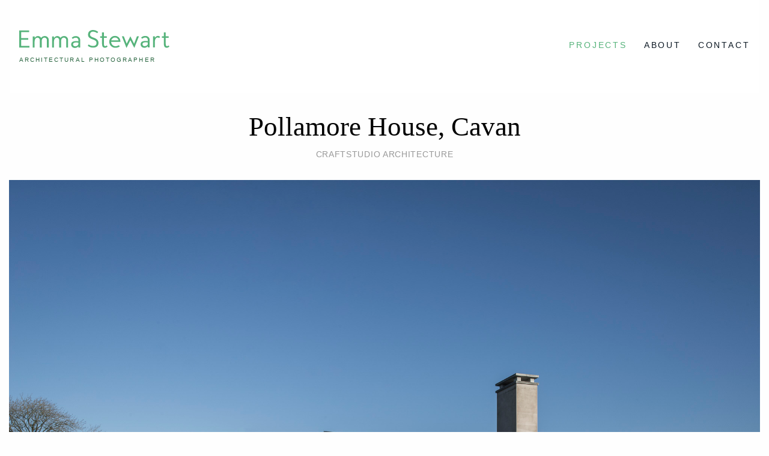

--- FILE ---
content_type: text/html; charset=UTF-8
request_url: http://emmastewartphotography.com/projects/pollamore-house-cavan/
body_size: 26344
content:
<!doctype html>

  <html class="no-js"  lang="en-GB">

	<head>
		<meta charset="utf-8">
		
		<!-- Force IE to use the latest rendering engine available -->
		<meta http-equiv="X-UA-Compatible" content="IE=edge">

		<!-- Mobile Meta -->
		<meta name="viewport" content="width=device-width, initial-scale=1.0">
		<meta class="foundation-mq">
		
		<!-- If Site Icon isn't set in customizer -->
					<!-- Icons & Favicons -->
			<link rel="icon" href="http://emmastewartphotography.com/wp-content/themes/flaxcreative/assets/images/favicon.png">
			<link href="http://emmastewartphotography.com/wp-content/themes/flaxcreative/assets/images/apple-icon-touch.png" rel="apple-touch-icon" />
			<!--[if IE]>
				<link rel="shortcut icon" href="http://emmastewartphotography.com/wp-content/themes/flaxcreative/favicon.ico">
			<![endif]-->
			<meta name="msapplication-TileColor" content="#f01d4f">
			<meta name="msapplication-TileImage" content="http://emmastewartphotography.com/wp-content/themes/flaxcreative/assets/images/win8-tile-icon.png">
	    	<meta name="theme-color" content="#121212">
	    
		<link rel="pingback" href="http://emmastewartphotography.com/xmlrpc.php">

		<!-- FANCYBOX -->
		<link rel="stylesheet" href="http://emmastewartphotography.com/wp-content/themes/flaxcreative/assets/js/fancybox/css/jquery.fancybox.min.css" type="text/css" media="screen" />
		<!-- CLOUD TYPOGRAPHY -->
		<link rel="stylesheet" type="text/css" href="https://cloud.typography.com/624054/6275972/css/fonts.css" />
		<!-- GOOGLE FONTS -->
		<link href="https://fonts.googleapis.com/css?family=Roboto:400,400i,700,700i" rel="stylesheet"> 
		<!-- SWIPER -->
		<link rel="stylesheet" href="http://emmastewartphotography.com/wp-content/themes/flaxcreative/assets/js/swiper/css/swiper.min.css">
		<!-- FONT AWESOME ICONS -->
		<link rel="stylesheet" href="http://emmastewartphotography.com/wp-content/themes/flaxcreative/assets/fonts/font-awesome/css/font-awesome.min.css">

		<title>Pollamore House, Cavan - Architectural Photographer</title>

<!-- This site is optimized with the Yoast SEO plugin v12.5.1 - https://yoast.com/wordpress/plugins/seo/ -->
<meta name="description" content="Architectural photographer in Northern Ireland, Emma Stewart specializes in photography of interior and exterior architecture."/>
<meta name="robots" content="max-snippet:-1, max-image-preview:large, max-video-preview:-1"/>
<link rel="canonical" href="http://emmastewartphotography.com/projects/pollamore-house-cavan/" />
<meta property="og:locale" content="en_GB" />
<meta property="og:type" content="article" />
<meta property="og:title" content="Pollamore House, Cavan - Architectural Photographer" />
<meta property="og:description" content="Architectural photographer in Northern Ireland, Emma Stewart specializes in photography of interior and exterior architecture." />
<meta property="og:url" content="http://emmastewartphotography.com/projects/pollamore-house-cavan/" />
<meta property="og:site_name" content="Emma Stewart Photography" />
<meta property="og:image" content="http://emmastewartphotography.com/wp-content/uploads/2017/07/BelturbetExtension_CraftstudioArchitecture_EmmaStewartPhotography-2-1.jpg" />
<meta property="og:image:width" content="2000" />
<meta property="og:image:height" content="1335" />
<meta name="twitter:card" content="summary" />
<meta name="twitter:description" content="Architectural photographer in Northern Ireland, Emma Stewart specializes in photography of interior and exterior architecture." />
<meta name="twitter:title" content="Pollamore House, Cavan - Architectural Photographer" />
<meta name="twitter:image" content="http://emmastewartphotography.com/wp-content/uploads/2017/07/BelturbetExtension_CraftstudioArchitecture_EmmaStewartPhotography-2-1.jpg" />
<script type='application/ld+json' class='yoast-schema-graph yoast-schema-graph--main'>{"@context":"https://schema.org","@graph":[{"@type":"WebSite","@id":"http://emmastewartphotography.com/#website","url":"http://emmastewartphotography.com/","name":"Emma Stewart Photography","potentialAction":{"@type":"SearchAction","target":"http://emmastewartphotography.com/?s={search_term_string}","query-input":"required name=search_term_string"}},{"@type":"ImageObject","@id":"http://emmastewartphotography.com/projects/pollamore-house-cavan/#primaryimage","url":"http://emmastewartphotography.com/wp-content/uploads/2017/07/BelturbetExtension_CraftstudioArchitecture_EmmaStewartPhotography-2-1.jpg","width":2000,"height":1335},{"@type":"WebPage","@id":"http://emmastewartphotography.com/projects/pollamore-house-cavan/#webpage","url":"http://emmastewartphotography.com/projects/pollamore-house-cavan/","inLanguage":"en-GB","name":"Pollamore House, Cavan - Architectural Photographer","isPartOf":{"@id":"http://emmastewartphotography.com/#website"},"primaryImageOfPage":{"@id":"http://emmastewartphotography.com/projects/pollamore-house-cavan/#primaryimage"},"datePublished":"2017-07-06T14:47:49+01:00","dateModified":"2017-07-20T11:09:55+01:00","description":"Architectural photographer in Northern Ireland, Emma Stewart specializes in photography of interior and exterior architecture."}]}</script>
<!-- / Yoast SEO plugin. -->

<link rel='dns-prefetch' href='//s.w.org' />
<link rel="alternate" type="application/rss+xml" title="Emma Stewart Photography &raquo; Feed" href="http://emmastewartphotography.com/feed/" />
<link rel="alternate" type="application/rss+xml" title="Emma Stewart Photography &raquo; Comments Feed" href="http://emmastewartphotography.com/comments/feed/" />
		<script type="text/javascript">
			window._wpemojiSettings = {"baseUrl":"https:\/\/s.w.org\/images\/core\/emoji\/12.0.0-1\/72x72\/","ext":".png","svgUrl":"https:\/\/s.w.org\/images\/core\/emoji\/12.0.0-1\/svg\/","svgExt":".svg","source":{"concatemoji":"http:\/\/emmastewartphotography.com\/wp-includes\/js\/wp-emoji-release.min.js?ver=5.3.20"}};
			!function(e,a,t){var n,r,o,i=a.createElement("canvas"),p=i.getContext&&i.getContext("2d");function s(e,t){var a=String.fromCharCode;p.clearRect(0,0,i.width,i.height),p.fillText(a.apply(this,e),0,0);e=i.toDataURL();return p.clearRect(0,0,i.width,i.height),p.fillText(a.apply(this,t),0,0),e===i.toDataURL()}function c(e){var t=a.createElement("script");t.src=e,t.defer=t.type="text/javascript",a.getElementsByTagName("head")[0].appendChild(t)}for(o=Array("flag","emoji"),t.supports={everything:!0,everythingExceptFlag:!0},r=0;r<o.length;r++)t.supports[o[r]]=function(e){if(!p||!p.fillText)return!1;switch(p.textBaseline="top",p.font="600 32px Arial",e){case"flag":return s([127987,65039,8205,9895,65039],[127987,65039,8203,9895,65039])?!1:!s([55356,56826,55356,56819],[55356,56826,8203,55356,56819])&&!s([55356,57332,56128,56423,56128,56418,56128,56421,56128,56430,56128,56423,56128,56447],[55356,57332,8203,56128,56423,8203,56128,56418,8203,56128,56421,8203,56128,56430,8203,56128,56423,8203,56128,56447]);case"emoji":return!s([55357,56424,55356,57342,8205,55358,56605,8205,55357,56424,55356,57340],[55357,56424,55356,57342,8203,55358,56605,8203,55357,56424,55356,57340])}return!1}(o[r]),t.supports.everything=t.supports.everything&&t.supports[o[r]],"flag"!==o[r]&&(t.supports.everythingExceptFlag=t.supports.everythingExceptFlag&&t.supports[o[r]]);t.supports.everythingExceptFlag=t.supports.everythingExceptFlag&&!t.supports.flag,t.DOMReady=!1,t.readyCallback=function(){t.DOMReady=!0},t.supports.everything||(n=function(){t.readyCallback()},a.addEventListener?(a.addEventListener("DOMContentLoaded",n,!1),e.addEventListener("load",n,!1)):(e.attachEvent("onload",n),a.attachEvent("onreadystatechange",function(){"complete"===a.readyState&&t.readyCallback()})),(n=t.source||{}).concatemoji?c(n.concatemoji):n.wpemoji&&n.twemoji&&(c(n.twemoji),c(n.wpemoji)))}(window,document,window._wpemojiSettings);
		</script>
		<style type="text/css">
img.wp-smiley,
img.emoji {
	display: inline !important;
	border: none !important;
	box-shadow: none !important;
	height: 1em !important;
	width: 1em !important;
	margin: 0 .07em !important;
	vertical-align: -0.1em !important;
	background: none !important;
	padding: 0 !important;
}
</style>
	<link rel='stylesheet' id='sb_instagram_styles-css'  href='http://emmastewartphotography.com/wp-content/plugins/instagram-feed/css/sb-instagram-2-1.min.css?ver=2.1.2' type='text/css' media='all' />
<link rel='stylesheet' id='wp-block-library-css'  href='http://emmastewartphotography.com/wp-includes/css/dist/block-library/style.min.css?ver=5.3.20' type='text/css' media='all' />
<link rel='stylesheet' id='contact-form-7-css'  href='http://emmastewartphotography.com/wp-content/plugins/contact-form-7/includes/css/styles.css?ver=5.1.5' type='text/css' media='all' />
<link rel='stylesheet' id='motion-ui-css-css'  href='http://emmastewartphotography.com/wp-content/themes/flaxcreative/vendor/motion-ui/dist/motion-ui.min.css?ver=5.3.20' type='text/css' media='all' />
<link rel='stylesheet' id='foundation-css-css'  href='http://emmastewartphotography.com/wp-content/themes/flaxcreative/vendor/foundation-sites/dist/css/foundation.min.css?ver=5.3.20' type='text/css' media='all' />
<link rel='stylesheet' id='site-css-css'  href='http://emmastewartphotography.com/wp-content/themes/flaxcreative/assets/css/style.css?ver=5.3.20' type='text/css' media='all' />
<script type='text/javascript' src='http://emmastewartphotography.com/wp-includes/js/jquery/jquery.js?ver=1.12.4-wp'></script>
<script type='text/javascript' src='http://emmastewartphotography.com/wp-includes/js/jquery/jquery-migrate.min.js?ver=1.4.1'></script>
<link rel='https://api.w.org/' href='http://emmastewartphotography.com/wp-json/' />
<link rel='shortlink' href='http://emmastewartphotography.com/?p=309' />
<link rel="alternate" type="application/json+oembed" href="http://emmastewartphotography.com/wp-json/oembed/1.0/embed?url=http%3A%2F%2Femmastewartphotography.com%2Fprojects%2Fpollamore-house-cavan%2F" />
<link rel="alternate" type="text/xml+oembed" href="http://emmastewartphotography.com/wp-json/oembed/1.0/embed?url=http%3A%2F%2Femmastewartphotography.com%2Fprojects%2Fpollamore-house-cavan%2F&#038;format=xml" />

	</head>	<body class="projects-template-default single single-projects postid-309">

		<div class="off-canvas-wrapper">
							
			<div class="off-canvas position-right" id="off-canvas" data-off-canvas>
	<ul id="menu-mobile-navigation" class="menu"><li id="menu-item-447" class="menu-item menu-item-type-post_type menu-item-object-page menu-item-home menu-item-447"><a href="http://emmastewartphotography.com/">Home</a></li>
<li id="menu-item-443" class="menu-item menu-item-type-post_type menu-item-object-page menu-item-443"><a href="http://emmastewartphotography.com/projects/">Projects</a></li>
<li id="menu-item-446" class="menu-item menu-item-type-post_type menu-item-object-page menu-item-446"><a href="http://emmastewartphotography.com/about/">About</a></li>
<li id="menu-item-445" class="menu-item menu-item-type-post_type menu-item-object-page menu-item-445"><a href="http://emmastewartphotography.com/contact/">Contact</a></li>
</ul></div>			
			<div class="off-canvas-content" data-off-canvas-content>
				
				<header class="header" role="banner">
						
					 <!-- This navs will be applied to the topbar, above all content 
						  To see additional nav styles, visit the /parts directory -->
					 	<div class="row">

		<div class="columns large-4 medium-6 small-9">
			<div class="top-bar-left">
				<h1 id="logo">
					<a href="http://emmastewartphotography.com">
						<img src="http://emmastewartphotography.com/wp-content/themes/flaxcreative/assets/images/logo-emma-stewart-horz.svg" alt="Emma Stewart Photography" width="250" />
						<span>Architectural Photographer</span>
					</a>
				</h1>
			</div><!--/top-bar-left-->
		</div><!--/columns-->

		<div class="columns large-8 medium-4 small-3">
			<nav id="primary" class="show-for-large text-center float-right"><ul id="menu-primary-navigation" class="menu"><li id="menu-item-422" class="menu-item menu-item-type-post_type menu-item-object-page menu-item-422"><a href="http://emmastewartphotography.com/projects/">Projects</a></li>
<li id="menu-item-63" class="menu-item menu-item-type-post_type menu-item-object-page menu-item-63"><a href="http://emmastewartphotography.com/about/">About</a></li>
<li id="menu-item-62" class="menu-item menu-item-type-post_type menu-item-object-page menu-item-62"><a href="http://emmastewartphotography.com/contact/">Contact</a></li>
</ul></nav>
			<a id="toggle-off-canvas" data-toggle="off-canvas" class="hide-for-large"><i class="fa fa-bars" aria-hidden="true"></i></a>
		</div><!--/columns-->

	</div><!--/row-->
	
					 	
				</header> <!-- end .header -->			

<section id="page-title" class="text-center">
	<div class="row">
		<div class="columns large-15">
			<h2>Pollamore House, Cavan</h2>
			<p class="client_name">Craftstudio Architecture</p>
					</div><!--/columns-->
	</div><!--/row-->
</section>

<section id="structured">
      <div class="row fullwidth">

             		<div class="columns 
		 		 		 ">
			 <div class="hovereffect">
			<div class="overlay-effect"> 
		 	<a href="http://emmastewartphotography.com/wp-content/uploads/2017/07/BelturbetExtension_CraftstudioArchitecture_EmmaStewartPhotography-2-1.jpg" data-fancybox="gallery" data-caption="BelturbetExtension_CraftstudioArchitecture_EmmaStewartPhotography-2 - ">
		      <img src="http://emmastewartphotography.com/wp-content/uploads/2017/07/BelturbetExtension_CraftstudioArchitecture_EmmaStewartPhotography-2-1.jpg" alt="" class="image" />
		      <div class="middle">
							<div class="textwrap">
								<i class="fa fa-search-plus" aria-hidden="true"></i>

							</div><!--/textwrap-->
						</div><!--/middle-->
	        </a>
	        </div><!--/overlay-effect-->
			 </div>
	        
	    </div><!--/columns-->
           </div><!--/row-->
        <div class="row portrait3">

             		<div class="columns 
		 medium-4 small-12		 		 ">
			 <div class="hovereffect">
			<div class="overlay-effect"> 
		 	<a href="http://emmastewartphotography.com/wp-content/uploads/2017/07/BelturbetExtension_CraftstudioArchitecture_EmmaStewartPhotography-2.jpg" data-fancybox="gallery" data-caption="BelturbetExtension_CraftstudioArchitecture_EmmaStewartPhotography--2 - ">
		      <img src="http://emmastewartphotography.com/wp-content/uploads/2017/07/BelturbetExtension_CraftstudioArchitecture_EmmaStewartPhotography-2.jpg" alt="" class="image" />
		      <div class="middle">
							<div class="textwrap">
								<i class="fa fa-search-plus" aria-hidden="true"></i>

							</div><!--/textwrap-->
						</div><!--/middle-->
	        </a>
	        </div><!--/overlay-effect-->
			 </div>
	        
	    </div><!--/columns-->
        		<div class="columns 
		 medium-4 small-12		 		 ">
			 <div class="hovereffect">
			<div class="overlay-effect"> 
		 	<a href="http://emmastewartphotography.com/wp-content/uploads/2017/07/BelturbetExtension_CraftstudioArchitecture_EmmaStewartPhotography-.jpg" data-fancybox="gallery" data-caption="BelturbetExtension_CraftstudioArchitecture_EmmaStewartPhotography- - ">
		      <img src="http://emmastewartphotography.com/wp-content/uploads/2017/07/BelturbetExtension_CraftstudioArchitecture_EmmaStewartPhotography-.jpg" alt="" class="image" />
		      <div class="middle">
							<div class="textwrap">
								<i class="fa fa-search-plus" aria-hidden="true"></i>

							</div><!--/textwrap-->
						</div><!--/middle-->
	        </a>
	        </div><!--/overlay-effect-->
			 </div>
	        
	    </div><!--/columns-->
        		<div class="columns 
		 medium-4 small-12		 		 ">
			 <div class="hovereffect">
			<div class="overlay-effect"> 
		 	<a href="http://emmastewartphotography.com/wp-content/uploads/2017/07/BelturbetExtension_CraftstudioArchitecture_EmmaStewartPhotography-6579.jpg" data-fancybox="gallery" data-caption="BelturbetExtension_CraftstudioArchitecture_EmmaStewartPhotography-6579 - ">
		      <img src="http://emmastewartphotography.com/wp-content/uploads/2017/07/BelturbetExtension_CraftstudioArchitecture_EmmaStewartPhotography-6579.jpg" alt="" class="image" />
		      <div class="middle">
							<div class="textwrap">
								<i class="fa fa-search-plus" aria-hidden="true"></i>

							</div><!--/textwrap-->
						</div><!--/middle-->
	        </a>
	        </div><!--/overlay-effect-->
			 </div>
	        
	    </div><!--/columns-->
           </div><!--/row-->
        <div class="row landscape2">

             		<div class="columns 
		 		 		 medium-6 small-12">
			 <div class="hovereffect">
			<div class="overlay-effect"> 
		 	<a href="http://emmastewartphotography.com/wp-content/uploads/2017/07/BelturbetExtension_CraftstudioArchitecture_EmmaStewartPhotography-3.jpg" data-fancybox="gallery" data-caption="BelturbetExtension_CraftstudioArchitecture_EmmaStewartPhotography--3 - ">
		      <img src="http://emmastewartphotography.com/wp-content/uploads/2017/07/BelturbetExtension_CraftstudioArchitecture_EmmaStewartPhotography-3.jpg" alt="" class="image" />
		      <div class="middle">
							<div class="textwrap">
								<i class="fa fa-search-plus" aria-hidden="true"></i>

							</div><!--/textwrap-->
						</div><!--/middle-->
	        </a>
	        </div><!--/overlay-effect-->
			 </div>
	        
	    </div><!--/columns-->
        		<div class="columns 
		 		 		 medium-6 small-12">
			 <div class="hovereffect">
			<div class="overlay-effect"> 
		 	<a href="http://emmastewartphotography.com/wp-content/uploads/2017/07/BelturbetExtension_CraftstudioArchitecture_EmmaStewartPhotography-6710.jpg" data-fancybox="gallery" data-caption="BelturbetExtension_CraftstudioArchitecture_EmmaStewartPhotography-6710 - ">
		      <img src="http://emmastewartphotography.com/wp-content/uploads/2017/07/BelturbetExtension_CraftstudioArchitecture_EmmaStewartPhotography-6710.jpg" alt="" class="image" />
		      <div class="middle">
							<div class="textwrap">
								<i class="fa fa-search-plus" aria-hidden="true"></i>

							</div><!--/textwrap-->
						</div><!--/middle-->
	        </a>
	        </div><!--/overlay-effect-->
			 </div>
	        
	    </div><!--/columns-->
           </div><!--/row-->
        <div class="row portrait3">

             		<div class="columns 
		 medium-4 small-12		 		 ">
			 <div class="hovereffect">
			<div class="overlay-effect"> 
		 	<a href="http://emmastewartphotography.com/wp-content/uploads/2017/07/BelturbetExtension_CraftstudioArchitecture_EmmaStewartPhotography-6656.jpg" data-fancybox="gallery" data-caption="BelturbetExtension_CraftstudioArchitecture_EmmaStewartPhotography-6656 - ">
		      <img src="http://emmastewartphotography.com/wp-content/uploads/2017/07/BelturbetExtension_CraftstudioArchitecture_EmmaStewartPhotography-6656.jpg" alt="" class="image" />
		      <div class="middle">
							<div class="textwrap">
								<i class="fa fa-search-plus" aria-hidden="true"></i>

							</div><!--/textwrap-->
						</div><!--/middle-->
	        </a>
	        </div><!--/overlay-effect-->
			 </div>
	        
	    </div><!--/columns-->
        		<div class="columns 
		 medium-4 small-12		 		 ">
			 <div class="hovereffect">
			<div class="overlay-effect"> 
		 	<a href="http://emmastewartphotography.com/wp-content/uploads/2017/07/BelturbetExtension_CraftstudioArchitecture_EmmaStewartPhotography-6672.jpg" data-fancybox="gallery" data-caption="BelturbetExtension_CraftstudioArchitecture_EmmaStewartPhotography-6672 - ">
		      <img src="http://emmastewartphotography.com/wp-content/uploads/2017/07/BelturbetExtension_CraftstudioArchitecture_EmmaStewartPhotography-6672.jpg" alt="" class="image" />
		      <div class="middle">
							<div class="textwrap">
								<i class="fa fa-search-plus" aria-hidden="true"></i>

							</div><!--/textwrap-->
						</div><!--/middle-->
	        </a>
	        </div><!--/overlay-effect-->
			 </div>
	        
	    </div><!--/columns-->
        		<div class="columns 
		 medium-4 small-12		 		 ">
			 <div class="hovereffect">
			<div class="overlay-effect"> 
		 	<a href="http://emmastewartphotography.com/wp-content/uploads/2017/07/BelturbetExtension_CraftstudioArchitecture_EmmaStewartPhotography-6737.jpg" data-fancybox="gallery" data-caption="BelturbetExtension_CraftstudioArchitecture_EmmaStewartPhotography-6737 - ">
		      <img src="http://emmastewartphotography.com/wp-content/uploads/2017/07/BelturbetExtension_CraftstudioArchitecture_EmmaStewartPhotography-6737.jpg" alt="" class="image" />
		      <div class="middle">
							<div class="textwrap">
								<i class="fa fa-search-plus" aria-hidden="true"></i>

							</div><!--/textwrap-->
						</div><!--/middle-->
	        </a>
	        </div><!--/overlay-effect-->
			 </div>
	        
	    </div><!--/columns-->
           </div><!--/row-->
     
<section id="nextprev-nav">
	<div class="row">
		<div class="columns">
			
	<nav class="navigation post-navigation" role="navigation" aria-label="Posts">
		<h2 class="screen-reader-text">Post navigation</h2>
		<div class="nav-links"><div class="nav-previous"><a href="http://emmastewartphotography.com/projects/phoenix-boxing-club-lurgan/" rel="prev"><div class="img-wrap"><img width="150" height="150" src="http://emmastewartphotography.com/wp-content/uploads/2017/07/PhoenixBoxingClubLurgan_MichaelHerronArchitects_EmmaStewartPhotography-5866-150x150.jpg" class="attachment-thumbnail size-thumbnail wp-post-image" alt="" /><i class="fa fa-chevron-left" aria-hidden="true"></i></div><div><span class="meta-nav" aria-hidden="true">Previous</span> <span class="post-title">Phoenix Boxing Club, Lurgan</span></div></a></div><div class="nav-next"><a href="http://emmastewartphotography.com/projects/port-house/" rel="next"><div class="img-wrap"><img width="150" height="150" src="http://emmastewartphotography.com/wp-content/uploads/2017/07/PortHousePortstewart_FenecoSystemsGMDesignAssociates_EmmaStewartPhotography-4752-150x150.jpg" class="attachment-thumbnail size-thumbnail wp-post-image" alt="" /><i class="fa fa-chevron-right" aria-hidden="true"></i></div><div><span class="meta-nav" aria-hidden="true">Next</span> <span class="post-title">Port House</span></div></a></div></div>
	</nav>		</div><!--/columns-->
	</div><!--/row-->
</section><!--/nextprev-nav-->


		    					
		    
	<footer>
		<section id="smallprint">		
			<div class="row">
				<div class="columns">
					<nav class="social">
						<a href="https://www.facebook.com/EmmaStewartPhotography/" target="_blank">
							<i class="fa fa-facebook-square" aria-hidden="true"></i>
						</a>
						<a href="https://www.instagram.com/emmastewartphotography/" target="_blank">
							<i class="fa fa-instagram" aria-hidden="true"></i>
						</a>
					</nav>
					<small>&copy; 2025 Emma Stewart Photography. All rights reserved.</small>
				</div>
				<div class="columns large-5 medium-8 small-centered text-center">
					<div class="smallprint">Note: While the intent to share is appreciated, please note that Emma Stewart Photography holds the sole copyright to all images featured on this website. If you would like to purchase images for personal or professional use, please contact me directly.</div>
				</div><!--/columns-->
			</div><!--/row-->
		</section>

				
			</div><!--main-content-->
		</div><!--off-canvas-wrapper-->
				<script src="http://code.jquery.com/jquery-3.2.1.min.js"></script>
		
		<!--FANCYBOX-->
		<script src="http://emmastewartphotography.com/wp-content/themes/flaxcreative/assets/js/fancybox/js/jquery.fancybox.min.js"></script>

		<!--MASONRY-->
		<script type="text/javascript" src="https://masonry.desandro.com/masonry.pkgd.js"></script>
		<script type="text/javascript" src="https://imagesloaded.desandro.com/imagesloaded.pkgd.js"></script>
		<script>
		// init Masonry
		var $grid = $('.grid').masonry({
		  itemSelector: '.grid-item',
		  percentPosition: true,
		  columnWidth: '.grid-sizer'
		});
		// layout Masonry after each image loads
		$grid.imagesLoaded().progress( function() {
		  $grid.masonry();
		});  
		</script>	

		<script>
			$(function(){
			$('#projects').mixItUp();
		});
		</script>
		<script src="http://cdn.jsdelivr.net/jquery.mixitup/latest/jquery.mixitup.min.js"></script>	

	    <!-- Swiper JS -->
	    <script src="http://emmastewartphotography.com/wp-content/themes/flaxcreative/assets/js/swiper/js/swiper.min.js"></script>
	
	    <!-- Initialize Swiper JS -->
	    <script>
	    var swiper = new Swiper('.swiper-container', {
	        pagination: '.swiper-pagination',
	        paginationClickable: true,
	        speed: 500,
	        direction: 'horizontal',
	        autoplay: 3000,
	        effect: 'slide',
	        loop: true
	    });
	    </script>

	    <script>
	    var swiper = new Swiper('.swiper-container2', {
	        pagination: '.swiper-pagination2',
	        paginationClickable: true,
	        speed: 1000,
	        direction: 'horizontal',
	        autoplay: 7500,
	        effect: 'slide',
	        loop: true
	    });
	    </script>

	    <script>
		$('#custom-grid .row:odd').addClass('odd');
		$('#custom-grid .row:even').addClass('even');    
		</script>

		<script>
		    $(document).foundation();
		</script>

		<!-- Instagram Feed JS -->
<script type="text/javascript">
var sbiajaxurl = "http://emmastewartphotography.com/wp-admin/admin-ajax.php";
</script>
<script type='text/javascript'>
/* <![CDATA[ */
var wpcf7 = {"apiSettings":{"root":"http:\/\/emmastewartphotography.com\/wp-json\/contact-form-7\/v1","namespace":"contact-form-7\/v1"}};
/* ]]> */
</script>
<script type='text/javascript' src='http://emmastewartphotography.com/wp-content/plugins/contact-form-7/includes/js/scripts.js?ver=5.1.5'></script>
<script type='text/javascript' src='http://emmastewartphotography.com/wp-content/themes/flaxcreative/vendor/what-input/dist/what-input.min.js?ver=5.3.20'></script>
<script type='text/javascript' src='http://emmastewartphotography.com/wp-content/themes/flaxcreative/vendor/foundation-sites/dist/js/foundation.min.js?ver=6.3.1'></script>
<script type='text/javascript' src='http://emmastewartphotography.com/wp-content/themes/flaxcreative/assets/js/scripts.js?ver=5.3.20'></script>
<script type='text/javascript' src='http://emmastewartphotography.com/wp-includes/js/wp-embed.min.js?ver=5.3.20'></script>
	</body>
</html>

--- FILE ---
content_type: text/css
request_url: http://emmastewartphotography.com/wp-content/themes/flaxcreative/assets/css/style.css?ver=5.3.20
body_size: 30863
content:
@charset "UTF-8";
/************************************************

Stylesheet: Main Stylesheet

*************************************************/

/* --- GENERAL ---------------------------------------------- */

body {
}


/* --- LINKS ---------------------------------------------- */

a:link, a:visited:link {
  -webkit-tap-highlight-color: rgba(0, 0, 0, 0.3); }

/* --- H1, H2, H3, H4, H5 P STYLES ---------------------------------------------- */

h1 a, .h1 a, h2 a, .h2 a, h3 a, .h3 a, h4 a, .h4 a, h5 a, .h5 a {
  text-decoration: none; }


/* --- TYPOGRAPHY ---------------------------------------------- */

body, button, input, select, table, textarea, h1, h2, h3, h4, h5, h6, p, form, input, textarea, select {
	font-family: 'Roboto', sans-serif;
}

/* --- GENERAL STYLES ---------------------------------------------- */

::selection
{
	background: #E47F48;
	color: white;
}

.off-canvas-content {
	overflow:hidden;
}

.wf-loading h1, .wf-loading h2, .wf-loading p, .wf-loading a { 
	visibility:hidden;
}

.row {
	max-width:92.5rem;
}

/*
header .row {
	max-width:100%;
}
*/

header.header {
	width:97.4%;
	background:#FFFFFF;
	padding:2em 0;
	margin:0 1.3%;
}

main {
	/*margin:0 0.9%;
	margin-top:1em;*/
}

.home main {
	margin:0;
}

section {
	padding:4em 0;
}

/* TYPOGRAPHY */

.button, h1, h2, h3, h4, h5, h6, cite, blockquote, nav, span, li, ul, small {
	font-family:"Gotham SSm A", "Gotham SSm B", "Helvetica Neue", Helvetica, Arial, sans-serif;
	font-variant-numeric: normal;
}

a, a:focus, a:hover {
	outline:none !important;
}

a {
	color:#56b37b;	
}

a:focus, a:hover {
	color:#000000;	
}

.button, a, h1,h2,h3,h4,h5, li, i, img {
	transition:all 0.5s ease;
}

p {
	font-size:1.1em;
	margin-bottom:1.15em;
	line-height:1.5;
}

.phone, .email {
	font-size:1.3em;
	margin-bottom:0;
	font-weight:700;
	font-family: "Quarto A", "Quarto B";
}

address {
	font-size:0.875rem;
	color:#666666;
}

h1, h2, h3, h4, h5, h6 {
	line-height:1;
}

h1#logo {
	display:block;
	float:left;
	margin:1.1rem 0;
}

#logo img {
	float:left;
}

#logo span {
    color:#28653F;
    display: block;
    float: left;
    clear:left;
    font-size: 0.65rem;
    font-weight: 400;
    letter-spacing: 0.2em;
    margin: 1.5em 0 0;
    text-transform: uppercase;
    width: 300px;
}

h2 {
    font-size: 2.8em;
    line-height: 1.1;
}

h4 {
	font-size:2.4em;
	font-weight:700;
	margin:1.5em 0 0.5em;
}

h5 {
	text-transform:uppercase;
	font-size:0.75rem;
	letter-spacing:0.1em;
	color:#CCCCCC;
	margin:0 0 3em;
	font-weight:600;
	text-align:center;
}

blockquote {
    border: medium none;
    color: #1d1d1b;
    font-family: "Quarto A","Quarto B";
    font-size: 2em;
    font-weight: 600;
    letter-spacing: 0;
    line-height: 1.35;
    margin-bottom: 0.5em;
    padding: 0;
}

cite {
    color: #1d1d1b;
    font-size: 0.675em;
    font-style: normal;
    font-weight: 600;
    letter-spacing: 0.05em;
    margin-bottom: 2em;
    text-transform: uppercase;
}

cite span {
	font-weight:400;
	clear:both;
	display:block;
}

cite:before {
	content:none;
}

address {
	margin:1em 0;
	font-style:normal;
}

.navigation.post-navigation .screen-reader-text {
	display:none;
}

/* HOMEPAGE */


#intro {
	padding:4em 0 6em;	
}

/* HOMEPAGE INTRO */

#intro p {
	font-weight:200 !important;
	font-size:2em;
	line-height:1.2 !important;
}

img#profile {
	top:0;
	left:0;
	position:absolute;
	z-index:200;
}

/* HOMEPAGE TESTIMONIALS */

#testimonials a.more {
	color:#b62c62;
	text-transform:uppercase;
	font-weight:600;
	font-size:1em;
	letter-spacing:0.05em;
}

/* HOMEPAGE - ABOUT SECTION */

#short-bio {
	color:#FFFFFF;
	padding:4em 0 4em;
}

#short-bio .summary {
    font-family: "Quarto A","Quarto B";
    font-size: 3em;
    line-height: 1.2;
    margin: 0 0 0.5em;
    opacity: 0.65;
    word-wrap: break-word;
    font-variant-numeric: normal;
}

#short-bio .summary a, #short-bio .summary em {
	color:#000000;
	opacity:0.75;
	font-style:normal;
}

/* HOMEPAGE - MAIN COLUMNS */

#custom-grid {
	padding-top:6em;
	z-index:1000;
	position:relative;
}

#custom-grid .row {
	padding:0 0.9375rem;
	margin-bottom:1.125rem;
}

#custom-grid h5 {
	margin-bottom:4em;
}

.odd .columns:first-child {
	width:68%;
	padding:0 !important;
}

.odd .columns {
	width:30.3%;	
	padding:0 !important;
}

.even .columns:first-child {
	width:30.3%;	
	padding:0 !important;
}

.even .columns {
	width:68%;
	padding:0 !important;
}

/* HOMEPAGE - MASONRY */

.masonry {
	position:relative;
	z-index:1000;
}

.masonry .columns {
}

/* MASONRY GRID */

.grid:after {
  content: '';
  display: block;
  clear: both;
}

.grid-sizer, .grid-item {
  width: 31.3%;
  margin:1%;
}

.grid-item {
  float: left;
}

.grid-item img {
  display: block;
  max-width: 100%;
}

.fancybox-bg {
	background:#FFFFFF;
}

/* HOVER EFFECT */

.hovereffect {
  position: relative;
  overflow: hidden;
  background:#000000;
/* border:10px solid #FFFFFF; */
}

.hovereffect img {
  max-width: 100%;
  -moz-transition: all 0.5s;
  -webkit-transition: all 0.5s;
  transition: all 0.5s;
}

.hovereffect:hover img {
  -moz-transform: scale(1.1);
  -webkit-transform: scale(1.1);
  transform: scale(1.1);
  opacity:0.6;
}

/* OVERLAY EFFECT */

.overlay-effect {
    position: relative;
}

.image {
  opacity: 1;
  display: block;
  width: 100%;
  height: auto;
  transition: .5s ease;
  backface-visibility: hidden;
}

.middle {
  transition: .5s ease;
  opacity: 0;
  position: absolute;
  top: 50%;
  left: 50%;
  width:80%;
  transform: translate(-50%, -50%);
  -ms-transform: translate(-50%, -50%);
}

.overlay-effect:hover .image {
  opacity: 0.3;
}

.overlay-effect:hover .middle {
  opacity: 1;
}

.textwrap {
  color:#FFFFFF;
  text-align:center;
}

.textwrap h3 {
	font-family: "Quarto A", "Quarto B";
	font-weight:600;
	font-size:1.8em;
	line-height:1.2;
	margin-bottom:0.25em;
}

.textwrap p {
	font-family:"Gotham SSm A", "Gotham SSm B", "Helvetica Neue", Helvetica, Arial, sans-serif;
	font-weight:400;
	font-size:0.675em;
	text-transform:uppercase;
	color:#999999;
	letter-spacing:0.05em
}

/* VERTICAL ALIGN TEXT */

.container {
  background: #ccc;
  text-align: center;
  height: 50%;
  padding: 5px;
  position: relative;
}

.vertical-align-wrap {
  position: absolute;
  width: 100%;
  height: 100%;
  display: table;
}

.vertical-align {
  background: white;
  display: table-cell;
}

.vertical-align-middle {
  vertical-align: middle;
}

/* PROJECT SLIDER */

/* SLIDER */

#slider {
	clear:both;
	display:block;
	padding-top:0;
	padding-bottom:1em;
}

.swiper-pagination-bullet-active {
	background:#FFFFFF !important;
}

/* TESTIMONIALS SLIDER */

#testimonials {
	padding:0;		
}

.swiper-container2 {
    margin-left: auto;
    margin-right: auto;
    overflow: hidden;
    position: relative;
    z-index: 1;
}

.swiper-pagination2 .swiper-pagination-bullet-active {
	background:#56b37b !important;
}

.swiper-container2 .swiper-slide {
	background:#F8F8F8;
}

.swiper-container2 .swiper-slide div {
	padding:3em 2.5em;
	border-left:4px solid #56b37b;
}

.swiper-container2 .swiper-slide blockquote {
}

.swiper-container2 .swiper-slide cite {
	margin:3em 0 0;
}

.swiper-container2 .swiper-slide::before {
    background-color: #F8F8F8;
    bottom: -7.5px;
    content: " ";
    display: block;
    height: 16px;
    left: 49.4%;
    position: absolute;
    transform: rotate(47deg) skew(5deg);
    width: 16px;
}

.swiper-pagination2.swiper-pagination-clickable.swiper-pagination-bullets {
    margin: 1em 0;
    text-align: center;
}

/* FORMS */

form {
	margin:3em 0 0;
	display:block;
}

input, select, textarea {
	font-family:'Roboto', sans-serif !important;	
	font-size:1rem !important;
	box-shadow:none !important;
	height:auto !important;
	padding:1em !important;
}

input.button {
	font-family:"Gotham SSm A", "Gotham SSm B", "Helvetica Neue", Helvetica, Arial, sans-serif !important; 		
	background:#56b37b;
	font-weight: 700;
    text-transform: uppercase;
}

input.button:hover, input.button:focus {
	background:#333333;
}

::-webkit-input-placeholder {color:#000000;opacity:1;}
::-moz-placeholder {color:#000000;opacity:1 !important;}
:-ms-input-placeholder {color:#000000;opacity:1 !important;}
:-moz-placeholder {color:#000000;opacity:1 !important;}

div.wpcf7 .ajax-loader {
	display:block;
	clear:both;
}


/* PRIMARY NAV */

#primary {
	margin:0.5em 0 0 0;
}

#primary ul li {
	display:block;
	float:left;
}

#primary ul li a {
	color: #0c1823;
    display: block;
    float: left;
    font-size: 0.875rem;
    font-weight: 500;
    letter-spacing: 0.2em;
    padding: 2em;
    text-transform: uppercase;
}

#primary ul li a:last-child {
	padding-right:0;
}

#primary ul li.button {
    background:#f7c800;	
    font-size:1em;
    padding:0;
    margin:0.25em 0 0 2em;
}

#primary ul li.button a {
	padding:0.5em 1em 1em;
}

#primary ul li.button:hover, #primary ul li.button:focus {
	background:#56b37b;
}

#primary ul li.button:hover a, #primary ul li.button:focus a {
	color:#FFFFFF;
}

#primary ul li a:hover, #primary ul li a:focus, #primary ul li.current_page_parent a, #primary ul li.current_page_item a {
	color:#56b37b;
}

.post-type-archive-projects #primary ul li#menu-item-61 a {color:#0c1823;}
.single-projects #primary ul li#menu-item-61 a {color:#0c1823;}
.post-type-archive-projects #primary ul li#menu-item-422 a {color:#56b37b;}
.single-projects #primary ul li#menu-item-422 a {color:#56b37b;}

.menu .active > a {
	background:transparent;
}

.button, button {
}

/* SHARE */

.share {
    display:block;
    margin:1.5em 0 0;
    overflow:hidden;
}

.share span {
    color:#bbbbbb;
    font-size:0.675rem;
    font-weight:700;
    text-transform:uppercase;
    float:left;
    display:block;
    margin:0.575em 1em 0.4em 0;
}

.share a {
    border-radius:100%;
    display:block;
    float:left;
    height:28px;
    margin:0 1px;
    width:28px;
    text-align:center;
}

.share a:hover, .share a:focus {
	color:#FFFFFF !important;
}

.share a i {
	padding:6px 0 0 ;
}

#fb {color:#3b5998;}
.share a#fb:hover, .share a#fb:focus {background:#3b5998;}
#tw {color:#00b6f1;}
.share a#tw:hover, .share a#tw:focus {background:#00b6f1;}
#li {color:#007bb6;}
.share a#li:hover, .share a#li:focus {background:#007bb6;}

/* ELEVATOR */

.elevator p {
	font-size:1.6rem;
	font-weight:400;
	line-height:1.35;
}

/* ABOUT */

.page-template-template-about section#about {
	padding-top:2em;
}

.page-template-template-about .summary {
	font-family: "Quarto A", "Quarto B";
	font-size:3em;
	line-height:1.2;
	margin:0 0 0.5em 0;
}

img.portrait {
	margin:0.75em 0;
	width:95%;
}

.smallprint {
	font-size:0.675em;
	color:#AAAAAA;
	width:95%;
	padding:1.5em 0 1em;
	display:block;
}

.home #smallprint .large-5 {
	float:right;
	text-align:right;
}

.home #smallprint .large-5 .smallprint {
	width:100%;
} 


/* INSTAGRAM FEED */

#sb_instagram .sbi_follow_btn a {
	font-family:"Gotham SSm A", "Gotham SSm B", "Helvetica Neue", Helvetica, Arial, sans-serif !important; 		
    font-size: 0.675rem;
    font-weight: 700;
    text-transform: uppercase;
}

#sb_instagram #sbi_load .sbi_follow_btn {
	margin-top:2em;
}

#sb_instagram .sbi_photo_wrap {
	background:#000000;
}

#sb_instagram #sbi_load .fa, #sb_instagram .sbi_follow_btn .fa {
    font-size: 12px !important;
    margin-bottom: 0 !important;
    margin-right: 10px !important;
}

/* SOCIAL NAV */

nav.social a {
	font-size:1.8em;
	margin:0.25em;
}

/* BOOKING FORM */

#bookingform {
	padding-bottom:0;
}

#bookingform form {
	margin:3em 0 0;
}

#bookingform input, #bookingform select, #bookingform textarea {
	background:#142735;
	border:1px solid #3b4c59;
	width:100%;
	font-size:1.2em;
	height:auto;
	color:#FFFFFF;
	padding:1em;
	margin:0 0 1rem;
}

#bookingform select {
	color:rgba(255,255,255,0.45);
}

#bookingform select option {
	color:#FFFFFF;
}

#bookingform select option:first-child {
	color:#666666 !important;		
}

#bookingform input.button {
	background:#f7c800;
	border:none;
	font-weight:700;
	color:#0c1823;
	font-size:1.2em;
	padding:1em 1em 1.25em 1em;
}

#bookingform input.button:hover, #bookingform input.button:focus {
	background:#b62c62;
	color:#FFFFFF;
}

#bookingform label {
	display:none;
}

#submitbtn {
	margin-top:1em;
}

footer {
	margin:0 1.29%;
	padding:0;
	clear:both;
	text-align:center;
	position:relative;
	z-index:1000;
}

.home footer {
	text-align:right;
	padding:2em 0 0;
}

footer a {
	color:#56b37b;
}

footer h4 {
	font-weight:900;
	font-size:2.4em;
	text-transform:uppercase;
	margin:0 0 0.5em;
	color:#f7c800;
}

footer small {
	opacity:0.5;
	text-transform:uppercase;
	font-size:0.6rem;
	letter-spacing:0.05em;
	margin:3em 0 0;
	display:block;
}


/* PROJECTS FILTERS */

.mix {
	display:none;
}

#filternav {
	text-align:center;
	margin:0 auto;
	display:block;
}

#filternav div {
	display:inline;
	padding:0.5em;
	text-transform:uppercase;
	font-size:0.675rem;
	letter-spacing:0.05em;
	color:#999999;
	cursor:pointer;
}

#filternav div.filter:hover, #filternav div.filter:focus {
	color:#56b37b;
}

#filternav div.filter.active {
	border-bottom:1px solid #56b37b;
	color:#333333;
}

/* PROJECTS */

#projects {
	padding:3em 0 0;
}

#projects h3 {
	font-family: "Quarto A", "Quarto B";
	font-size:1.8em;
	font-weight:700;
	margin:0.5em 0 0.25em;
}

#projects p.clientname {
	font-family:"Gotham SSm A", "Gotham SSm B", "Helvetica Neue", Helvetica, Arial, sans-serif;	
	text-transform:uppercase;
	font-size:0.675rem;
	letter-spacing:0.05em;
	color:#999999;
	margin-bottom:6em;
}

#projects .textwrap p {
	font-weight:700;
	font-size:0.75em;
	text-transform:uppercase;
	color:#999999;
	letter-spacing:0.05em;
	transition:all 0.5s ease;
}

#projects .textwrap p:hover, #projects .textwrap p:focus {
	color:#FFFFFF;
}

#projects a {
	color:#333333;
}

#projects a:hover, #projects a:focus {
	color:#56b37b;
}

#projects .column:last-child:not(:first-child), #projects .columns:last-child:not(:first-child) {
	float:left;
}
/*
#projects .columns:nth-child(3n+1) { 
	clear:both; 
}
*/


/* SINGLE PROJECTS */

.single-projects .nav-previous, .single-projects .nav-next {
	width:50% !important;
}	


.client_name { 
	font-family:"Gotham SSm A", "Gotham SSm B", "Helvetica Neue", Helvetica, Arial, sans-serif;
	font-weight:400;
	font-size:0.875em;
	text-transform:uppercase;
	color:#999999;
	letter-spacing:0.05em
}

/* PAGE TITLE */

#page-title {
	padding:2em 0 0;
}

#page-title h2 {
	font-family: "Quarto A", "Quarto B";
	margin:0 0 0.25em;
	text-transform:none;	
}

/* STRUCTURED GALLERY */

#structured {
	padding:1em 0 3em;
}

#structured .hovereffect {
	margin-bottom:2em;
}

#structured .hovereffect i {
	font-size:2em;
	opacity:0.5;
}

#structured .overlay-effect:hover .image {
  opacity: 0.6;
  -moz-transform:none;
  -webkit-transform:none;
  transform:none;
}

#structured .fullwidth .overlay-effect:hover .image {
  opacity:1 !important;
}

#structured .fullwidth .middle {
	display:none;
}

/* NEXT PREVIOUS */

.nav-previous, .nav-next {
	display:block;
	float:left;
	width:50%;
}

.nav-next {
	float:right;
	text-align:right;
}

.nav-next a div, .nav-next a img {
	float:right;
}

.nav-previous a div, .nav-previous a img {
	float:left;
}

.meta-nav {
	text-transform:uppercase;
	font-size:0.675rem;
	color:#999999;
}

.post-title {
	font-size:1.8rem;
	font-family: "Quarto A", "Quarto B";
	clear:both;
	display:block;
	margin:0 0 0.5em;
}

.nav-links img {
	border-radius:100%;
	width:75px;
	height:auto;
}

.nav-links div.img-wrap {
	border-radius:100%;	
	margin:0 1em;
	background:#000000;		
	position:relative;
}

.nav-links a:hover img, .nav-links a:focus img {
	opacity:0.4;
}

.nav-links a i {
	position:absolute;
	top:40%;
	z-index:1000;
	opacity:0;
	color:#FFFFFF;
}

.nav-links .nav-previous a i {right:44%;}
.nav-links .nav-next a i {left:44%;}

.nav-links a:hover i, .nav-links a:focus i {
	opacity:1;
}

/* SINGLE ARTICLES */

.single .nav-previous, .single .nav-next {
	width:100%;
}

.single .nav-links .nav-previous div.img-wrap {
	margin-left:0;
}

.single .nav-links .nav-next div.img-wrap {
	margin-right:0;
}


/* DIAGONALS */

.diagonals {
	position:relative;
	margin-top:-15em;
	padding-top:15em !important;
}

.grey {
	background:#262626;
}

.green {
	background:#56B27B;
}

.diagonals.grey:before {
	content:'';
	background:url(../images/diagonal-top-grey.png) 50% 100% no-repeat;
	background-size:100% 100%;
	width:100%;
	height:150px;
	left:0;
	top:-150px;
	position:absolute;
	z-index:100;	
}

.diagonals.grey:after {
	content:'';
	background:url(../images/diagonal-bottom-grey.png) 50% 100% no-repeat;
	background-size:100% 100%;
	width:100%;
	height:150px;
	left:0;
	bottom:-150px;
	position:absolute;
	z-index:100;	
}

.diagonals.green:before {
	content:'';
	background:url(../images/diagonal-top-green.png) 50% 100% no-repeat;
	background-size:100% 100%;
	width:100%;
	height:150px;
	left:0;
	top:-150px;
	position:absolute;
	z-index:100;	
}

.diagonals.green:after {
	content:'';
	background:url(../images/diagonal-bottom-green.png) 50% 100% no-repeat;
	background-size:100% 100%;
	width:100%;
	height:150px;
	left:0;
	bottom:-150px;
	position:absolute;
	z-index:100;	
}




/* BLOG */

#blog {
	padding:2em 0;
}

#blog h4 a:hover, #blog h4 a:focus {
	color:#333333;
}

section.entry-content {
	padding:0;
}

header.article-header {
	padding:0;
	margin:0;
	width:100%;
}

article h3 {
	font-family: "Quarto A", "Quarto B";
	margin:0 0 0.25em;
	font-size:2.4em;
	line-height:1.2;
}

article p {
	font-size:0.875em;
	line-height:1.5;
}

article h2, article h1 {
	font-family: "Quarto A", "Quarto B";	
}

article h2 a {
	color:#333333;
}

article h2 a:hover, article h2 a:focus {
	color:#56b37b;
}

article img {
	margin:1em 0 2em;
	border:1px solid rgba(255,255,255,1);
}

.blog article {
	border-bottom:1px solid #EEEEEE;
	padding-bottom:2em;
	margin-bottom:2em;
}

.blog .more {
	text-transform:uppercase;
	font-size:0.75rem;
}

.blog .more:hover, .blog .more:focus {
	color:#333333;	
}

nav#categories {
	padding:0.5em 0;
}

nav#categories li a {
	font-size:0.875rem;
	letter-spacing:0.025em;
}


.sidebar h4 {
	text-transform:uppercase;
	font-size:0.75rem;
	letter-spacing:0.1em;
	color:#CCCCCC;
	margin:0 0 1em;
	font-weight:600;
}

.widget {
	margin-bottom:3em;
}

.widget ul {
	font-size:0.875rem;
}

.widget ul li {
	color:#999999;
}

.widget_text.widget.widget_custom_html {
}

.widget #sb_instagram #sbi_load .sbi_follow_btn {
    margin: 2em 0 0;
}

.widget #sb_instagram.sbi_col_3 #sbi_images .sbi_item, 
.widget #sb_instagram.sbi_col_4 #sbi_images .sbi_item, 
.widget #sb_instagram.sbi_col_5 #sbi_images .sbi_item, 
.widget #sb_instagram.sbi_col_6 #sbi_images .sbi_item {
    width: 50%;
    padding:0 2px 2px 0 !important;
}

.widget #sb_instagram #sbi_images {
	padding:0 !important;
}

/* BLOG INDEX */

.single-post #sidebar1 {
    margin-top: 1em;
}

.blog #content, .single-post #content {
	background:#f9f9f9;
}

.blog article img {
	margin:0.5em 0 1.5em;
}

.byline span a {
	text-transform:uppercase;
	font-size:0.675rem;
	color:#999999;
}

.byline span a:hover, .byline span a:focus {
	color:#333333;
}


/* BLOG ARTICLE */

.single #blog article {
	padding:0 0 3em;
}

.single #blog article time {
	opacity:0.5;
}

.single #blog article h3 {
	font-size:1.8em;
	text-transform:uppercase;
	font-weight:400;
	letter-spacing:0.05em;
	margin:2em 0 0.5em;
}

.single #blog article h4 {
	font-size:2.4em;
	font-weight:700;
	margin:1.5em 0 0.5em;
}

/* BLOG ARTICLE SIDEBAR */

.single #blog article {
}

#blog aside {
}

/* OFF CANVAS MENU */

.off-canvas .menu li {
	display:block;
	clear:left;
}

.off-canvas, .off-canvas nav {
	background:#FFFFFF;
}

.js-off-canvas-overlay {
    background:rgba(86, 179, 123, 0.91) !important;
}  




/* --- OFF CANVAS NAVIGATION ---------------------------------------------- */

.off-canvas-list ul {
  margin-left: 0; }
  .off-canvas-list ul li a {
    border-bottom: 0px; }
  .off-canvas-list ul .dropdown {
    margin-left: 20px; }


.off-canvas .menu a {
    color: #ffffff;
    font-size: 0.875rem;
    letter-spacing: 0.05em;
    padding:1.25em 1.5em;
    text-transform: uppercase;
}

.off-canvas .menu li:hover, .off-canvas .menu li:focus {
	background:rgba(0,0,0,0.25);
}

.off-canvas .menu a:hover, .off-canvas .menu a:focus {
	color:#56b37b;
}

.off-canvas .menu .active a:hover, .off-canvas .menu .active a:focus {
	color:#FFFFFF;
}

#toggle-off-canvas {
	color:#FFFFFF;
	padding:1em 0.25em !important;
	display:block;
	text-align:right;
	width:100%;
	font-weight:700;
}

#toggle-off-canvas:hover, #toggle-off-canvas:focus {
	background:#92BE4D;
}

.is-transition-push::after {
	box-shadow:none !important;
}

.off-canvas {
	background:#38383a;
}

.js-off-canvas-overlay {
	background-color:rgba(125, 162, 69, 0.75);
}

#toggle-off-canvas {
	float:right;
	background:none;
	color:#AAAAAA;
	padding:1em;
	font-size:1.6em;
}

#toggle-off-canvas:hover, #toggle-off-canvas:focus {
	color:#56b37b;
	background:transparent;
}

#toggle-off-canvas span {
	text-transform:uppercase;
	font-weight:700;
	margin:0 0.5em 0 0;	
	font-size:1rem;
}

/* --- CONTENT ---------------------------------------------- */

#content #inner-content {
	padding:3rem 0rem;
}

.page-title .vcard {
  border: 0px;
  padding: 0px; }

.byline {
  color: #999; }

.entry-content img {
  max-width: 100%;
  height: auto; }

.entry-content .alignleft, .entry-content img.alignleft {
  margin-right: 1.5em;
  display: inline;
  float: left; }

.entry-content .alignright, .entry-content img.alignright {
  margin-left: 1.5em;
  display: inline;
  float: right; }

.entry-content .aligncenter, .entry-content img.aligncenter {
  margin-right: auto;
  margin-left: auto;
  display: block;
  clear: both; }

.entry-content video, .entry-content object {
  max-width: 100%;
  height: auto; }

.entry-content pre {
  background: #eee;
  border: 1px solid #cecece;
  padding: 10px; }

.wp-caption {
  max-width: 100%;
  background: #eee;
  padding: 5px; }
  .wp-caption img {
    max-width: 100%;
    margin-bottom: 0;
    width: 100%; }
  .wp-caption p.wp-caption-text {
    font-size: 0.85em;
    margin: 4px 0 7px;
    text-align: center; }

.post-password-form input[type="submit"] {
  display: inline-block;
  text-align: center;
  line-height: 1;
  cursor: pointer;
  -webkit-appearance: none;
  transition: all 0.25s ease-out;
  vertical-align: middle;
  border: 1px solid transparent;
  border-radius: 0;
  padding: 0.85em 1em;
  margin: 0 1rem 1rem 0;
  font-size: 0.9rem;
  background: #2199e8;
  color: #fff; }
  [data-whatinput='mouse'] .post-password-form input[type="submit"] {
    outline: 0; }
  .post-password-form input[type="submit"]:hover, .post-password-form input[type="submit"]:focus {
    background: #1583cc;
    color: #fff; }

/*********************
IMAGE GALLERY STYLES
*********************/
/*********************
PAGE NAVI STYLES
*********************/
.page-navigation {
  margin-top: 1rem; }

/*********************
COMMENT STYLES
*********************/
#comments .commentlist {
  margin-left: 0px; }

#respond ul {
  margin-left: 0px; }

.commentlist li {
  position: relative;
  clear: both;
  overflow: hidden;
  list-style-type: none;
  margin-bottom: 1.5em;
  padding: 0.7335em 10px; }
  .commentlist li:last-child {
    margin-bottom: 0; }
  .commentlist li ul.children {
    margin: 0; }

.commentlist li[class*=depth-] {
  margin-top: 1.1em; }

.commentlist li.depth-1 {
  margin-left: 0;
  margin-top: 0; }

.commentlist li:not(.depth-1) {
  margin-left: 10px;
  margin-top: 0;
  padding-bottom: 0; }

.commentlist .vcard {
  margin-left: 50px; }
  .commentlist .vcard cite.fn {
    font-weight: 700;
    font-style: normal; }
  .commentlist .vcard time {
    float: right; }
    .commentlist .vcard time a {
      color: #999;
      text-decoration: none; }
      .commentlist .vcard time a:hover {
        text-decoration: underline; }
  .commentlist .vcard img.avatar {
    position: absolute;
    left: 10px;
    padding: 2px;
    border: 1px solid #cecece;
    background: #fff; }

.commentlist .comment_content p {
  margin: 0.7335em 0 1.5em;
  font-size: 1em;
  line-height: 1.5em; }

.commentlist .comment-reply-link {
  float: right; }

/*********************
COMMENT FORM STYLES
*********************/
.respond-form {
  margin: 1.5em 10px;
  padding-bottom: 2.2em; }
  .respond-form form {
    margin: 0.75em 0; }
    .respond-form form li {
      list-style-type: none;
      clear: both;
      margin-bottom: 0.7335em; }
      .respond-form form li label,
      .respond-form form li small {
        display: none; }
    .respond-form form input[type=text],
    .respond-form form input[type=email],
    .respond-form form input[type=url],
    .respond-form form textarea {
      padding: 3px 6px;
      background: #efefef;
      border: 2px solid #cecece;
      line-height: 1.5em; }
      .respond-form form input[type=text]:focus,
      .respond-form form input[type=email]:focus,
      .respond-form form input[type=url]:focus,
      .respond-form form textarea:focus {
        background: #fff; }
      .respond-form form input[type=text]:invalid,
      .respond-form form input[type=email]:invalid,
      .respond-form form input[type=url]:invalid,
      .respond-form form textarea:invalid {
        outline: none;
        border-color: #fbc2c4;
        background-color: #f6e7eb;
        -ms-box-shadow: none;
        box-shadow: none; }
    .respond-form form input[type=text],
    .respond-form form input[type=email],
    .respond-form form input[type=url] {
      max-width: 400px;
      min-width: 250px; }
    .respond-form form textarea {
      resize: none;
      width: 97.3%;
      height: 150px; }

#comment-form-title {
  margin: 0 0 1.1em; }

#allowed_tags {
  margin: 1.5em 10px 0.7335em 0; }

.nocomments {
  margin: 0 20px 1.1em; }

/*********************
SIDEBARS & ASIDES
*********************/
.widget ul {
  margin: 0; }
  .widget ul li {
    list-style: none; }

/*********************
FOUNDATION STYLES
*********************/

/*********************
PLUGIN STYLES
*********************/
.gform_body ul {
  list-style: none outside none;
  margin: 0; }

/******************************************************************

Stylesheet: Retina Screens & Devices Stylesheet

When handling retina screens you need to make adjustments, especially
if you're not using font icons. Here you can add them in one neat
place.

*/

/* 
------------------------------------------------------------------------------------------------------------------------
APPROX 1024
------------------------------------------------------------------------------------------------------------------------	
*/

@media only screen and (max-width: 90.063em) { 

	#short-bio .summary {
	    font-size: 2.5em;
	}

/* 
------------------------------------------------------------------------------------------------------------------------
TABLET DOWN
------------------------------------------------------------------------------------------------------------------------	
*/

@media only screen and (max-width: 63.063em) { 

	#short-bio .summary {
	    font-size: 2em;
	}

	.grid-sizer, .grid-item {
	  width: 48%;
	  margin:1%;
	}	

	#projects .medium-7 {
		width:50%;
	}
	
	img.portrait {
		width:100%;
	}

	.widget #sb_instagram.sbi_col_3 #sbi_images .sbi_item, 
	.widget #sb_instagram.sbi_col_4 #sbi_images .sbi_item, 
	.widget #sb_instagram.sbi_col_5 #sbi_images .sbi_item, 
	.widget #sb_instagram.sbi_col_6 #sbi_images .sbi_item {
	    width: 100%;
	}

	.page-template-template-about .summary {
	    font-size: 2em;
	    line-height: 1.2;
	    margin: 0.75em 0;
	}
	
/*

	#projects .columns:nth-child(2n+1) { 
		clear:both; 
	}
	
	#projects .columns:nth-child(3n+1) { 
		clear:none;
	}
*/	
}


/* 
------------------------------------------------------------------------------------------------------------------------
MOBILE
------------------------------------------------------------------------------------------------------------------------	
*/

@media only screen and (max-width: 40em) {


	.widget #sb_instagram.sbi_col_3 #sbi_images .sbi_item, 
	.widget #sb_instagram.sbi_col_4 #sbi_images .sbi_item, 
	.widget #sb_instagram.sbi_col_5 #sbi_images .sbi_item, 
	.widget #sb_instagram.sbi_col_6 #sbi_images .sbi_item {
	    width: 100%;
	}	
	
	#projects p.clientname {
		margin-bottom:3em;
	}
	
	.column, .columns {
	    padding-left: 1rem;
	    padding-right: 1rem;
	}
	
	.page-template-template-about .summary {
		font-size:1.6em;
	}
	
	section#contact {
		padding:1em 0;
	}
	
	.page-template-template-about section#about {
		padding-top:0;
	}
	
	#content #inner-content {
    	padding: 0.5rem 0rem;
	}
	
	.swiper-container2 .swiper-slide div {
		padding:2em 1.5em;
	}
	
	img.portrait {
		margin-top:0;
	}
	
	.phone, .email {
		font-size:1em;
	}
	
	article h2, article h1 {
		font-size:2em;
	}
	
	p {
		font-size:1em;
	}
	
	blockquote {
		font-size:1.3em;
	}

	.odd .columns:first-child {width:100%;}	
	.odd .columns {width:100%;}	
	.even .columns:first-child {width:100%;}	
	.even .columns {width:100%;}

	#custom-grid .row {
		margin-bottom:0;
	}

	#custom-grid .row .columns {
		margin-bottom:1.125rem;
	}

	.grid-sizer, .grid-item {
	  width: 98%;
	  margin:1%;
	}

	#short-bio .summary {
	    font-size: 1.8em;
	    word-wrap:break-word;
	}
	
	#offcanvas-btn {
		float:none;
		padding:1em 0;
	}
	
	#projects h3 {
		font-size:1.5em;
	}
	
	#projects .small-12 {
		width:100%;
	}
	
	#logo img {
		max-width:220px;	
	}
	
	#logo span {
	    color: rgba(40, 101, 63, 0.74);
	    font-size: 0.56rem;
	    font-weight: 700;
	    width: 100%;
	}
	
	header.header {
		padding:1.5em 0 1em;
	}
	
	#custom-grid {
		padding-top:2em;
	}
	
	#custom-grid h5 {
		margin-bottom:2em;
	}

}

/* 
------------------------------------------------------------------------------------------------------------------------
PRINT STYLESHEET
------------------------------------------------------------------------------------------------------------------------	
*/

@media print {

* {
background: transparent !important;
color: black !important;
text-shadow: none !important;
-webkit-filter: none !important;
filter: none !important;
-ms-filter: none !important; }

a, a:visited {
color: #444 !important;
text-decoration: underline; }

a:after, a:visited:after {
content: " (" attr(href) ")"; }

a abbr[title]:after, a:visited abbr[title]:after {
content: " (" attr(title) ")"; }

.ir a:after,

a[href^="javascript:"]:after,

a[href^="#"]:after {
content: ""; }

pre, blockquote {
border: 1px solid #999;
page-break-inside: avoid; }

thead {
display: table-header-group; }

tr, img {
page-break-inside: avoid; }

img {
max-width: 100% !important; }
@page {
margin: 0.5cm; }

p, h2, h3 {
orphans: 3;
widows: 3; }

h2,
h3 {
page-break-after: avoid; }

.sidebar,
.page-navigation,
.wp-prev-next,
.respond-form,
nav {
display: none; } }


--- FILE ---
content_type: image/svg+xml
request_url: http://emmastewartphotography.com/wp-content/themes/flaxcreative/assets/images/logo-emma-stewart-horz.svg
body_size: 3182
content:
<?xml version="1.0" encoding="utf-8"?>
<!-- Generator: Adobe Illustrator 19.2.0, SVG Export Plug-In . SVG Version: 6.00 Build 0)  -->
<svg version="1.1" id="Layer_1" xmlns="http://www.w3.org/2000/svg" xmlns:xlink="http://www.w3.org/1999/xlink" x="0px" y="0px"
	 viewBox="0 0 454.5 54.7" style="enable-background:new 0 0 454.5 54.7;" xml:space="preserve">
<style type="text/css">
	.st0{fill:#56B37B;}
</style>
<g>
	<path class="st0" d="M27.4,29.9H5.9v18.5h24.8v5.2H0V1.2h30.1v5.2H5.9v18.4h21.4v5.1H27.4z"/>
	<path class="st0" d="M89.4,53.6h-5.6V31.1c0-3.9-2.7-7.8-7-7.8c-6.4,0-8.8,5.2-8.8,11.3v18.9h-5.6V31.1c0-3.9-2.8-7.8-6.9-7.8
		c-6.7,0-9,6.5-9,12.1v18.1H41v-34h5.6v5.2c1.9-3.3,5.4-6.3,9.9-6.3c4.3,0,7.8,2.3,9.7,5.7c2-3.1,6.1-5.7,11-5.7
		c7.4,0,12.2,5.8,12.2,12.6C89.4,30.9,89.4,53.6,89.4,53.6z"/>
	<path class="st0" d="M148,53.6h-5.6V31.1c0-3.9-2.7-7.8-7-7.8c-6.4,0-8.8,5.2-8.8,11.3v18.9H121V31.1c0-3.9-2.8-7.8-6.9-7.8
		c-6.7,0-9,6.5-9,12.1v18.1h-5.6v-34h5.6v5.2c1.9-3.3,5.4-6.3,9.9-6.3c4.3,0,7.8,2.3,9.7,5.7c2-3.1,6.1-5.7,11-5.7
		c7.4,0,12.2,5.8,12.2,12.6v22.6H148z"/>
	<path class="st0" d="M184.6,53.6H179v-4.1c-1.7,2.4-5.3,5.2-10.4,5.2c-6.1,0-11.4-4-11.4-10.4c0-8.2,6.7-10.5,15.2-10.5
		c2.4,0,4.7,0.3,6.6,0.5v-3.7c0-4.7-4.1-7.1-7.5-7.1c-3.1,0-6.3,0.6-9.5,3.6l-3.3-3.3c3.8-3.7,8-5.2,12.7-5.2
		c7.1,0,13.1,4.6,13.1,12L184.6,53.6L184.6,53.6z M179,42.6v-4.1c-2.2-0.3-4.6-0.5-6.7-0.5c-4.9,0-9.5,1.2-9.5,6.2
		c0,3.1,3.3,5.5,6.3,5.5C175.5,49.7,179,45.7,179,42.6z"/>
	<g>
		<path class="st0" d="M207.3,48.1l2.9-4c4.9,3.5,8.6,4.5,13.1,4.5c7.3,0,10.6-3.5,10.6-9.4c0-13.3-25.7-8-25.7-24.9
			c0-10.6,8.2-14.3,15-14.3c5.8,0,10.3,1.7,15.8,5.8l-3,3.9c-4.8-3.5-8.6-4.6-12.8-4.6c-4.6,0-9,2.8-9,9.2c0,4.5,5.8,7.2,10.3,8.8
			c7.5,2.7,15.4,6.5,15.4,16c0,10.7-7.5,14.6-16.5,14.6C217.6,53.7,213.1,52.3,207.3,48.1z"/>
		<path class="st0" d="M265.1,23.7h-8.8v16c0,4.6,0,9.5,3.7,9.5c1.2,0,2.9-0.6,5.2-2.2l2.2,3.8c-3.2,2.1-5.5,3.3-7.8,3.3
			c-7.9,0-9-6.1-9-14.3V23.7h-5.8v-4.6h5.8V7.4h5.7V19h8.8V23.7z"/>
		<path class="st0" d="M272.4,36.1c0-9.8,7.2-18.1,17.3-18.1c9.2,0,16.6,6.8,16.6,18h-28.1c0.1,7.2,5.5,13.3,12.6,13.3
			c2.9,0,6.7-0.3,10.7-3.1l2.8,3.8c-4.1,3.2-8.8,4.1-14,4.1C280.5,54.1,272.4,45.8,272.4,36.1z M300.5,31.4
			c-1.2-4.5-4.6-8.5-10.8-8.5c-5.8,0-9.7,4-11.1,8.5H300.5z"/>
		<path class="st0" d="M348.3,54.7l-11.9-23.5l-11.8,23.5l-14-35.6h5.9l8.7,22.6l11.2-22.6l11.3,22.7l8.6-22.7h6L348.3,54.7z"/>
		<path class="st0" d="M394.8,53.1h-5.6V49c-1.7,2.4-5.3,5.2-10.4,5.2c-6.1,0-11.4-4-11.4-10.4c0-8.2,6.7-10.5,15.2-10.5
			c2.4,0,4.7,0.3,6.6,0.5v-3.7c0-4.7-4.1-7.1-7.5-7.1c-3.1,0-6.3,0.6-9.5,3.6l-3.3-3.3c3.8-3.7,8-5.2,12.7-5.2
			c7.1,0,13.1,4.6,13.1,12L394.8,53.1L394.8,53.1z M389.2,42.1V38c-2.2-0.3-4.6-0.5-6.7-0.5c-4.9,0-9.5,1.2-9.5,6.2
			c0,3.1,3.3,5.5,6.3,5.5C385.7,49.2,389.2,45.2,389.2,42.1z"/>
		<path class="st0" d="M423.7,24.5c-2.2-1.6-3.9-1.6-5.1-1.6c-5.6,0-8.1,7.3-8.1,12.1v18.1h-5.6v-34h5.6v5.1c1.4-2.8,5.2-6.2,9-6.2
			c2.5,0,3.9,0.6,6.9,2.5L423.7,24.5z"/>
		<path class="st0" d="M452.2,23.7h-8.8v16c0,4.6,0,9.5,3.7,9.5c1.2,0,2.9-0.6,5.2-2.2l2.2,3.8c-3.2,2.1-5.5,3.3-7.8,3.3
			c-7.9,0-9-6.1-9-14.3V23.7h-5.8v-4.6h5.8V7.4h5.6V19h8.8v4.7H452.2z"/>
	</g>
</g>
</svg>
